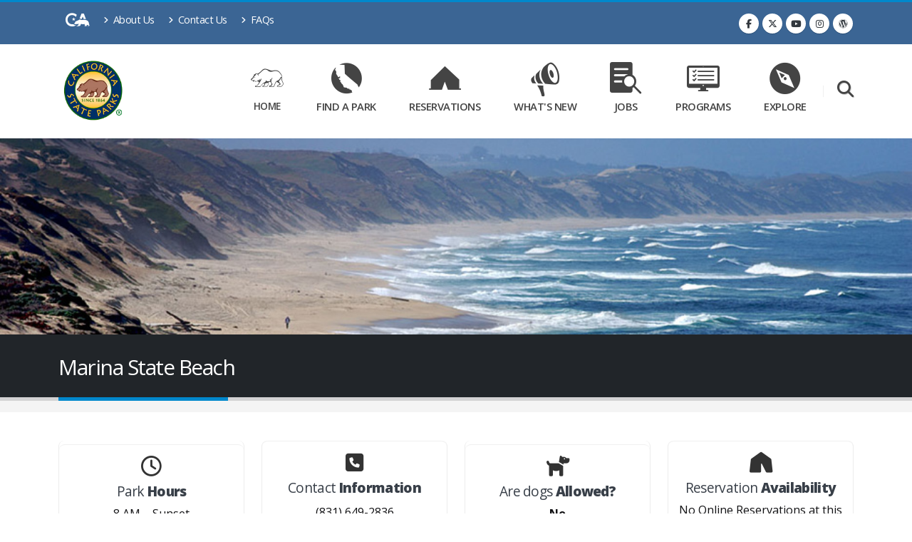

--- FILE ---
content_type: text/html; charset=utf-8
request_url: https://www.parks.ca.gov/?page_id=581&ref=travellens.co
body_size: 15075
content:
<!DOCTYPE html>
<html lang="en" class="no-js" prefix="og: http://ogp.me/ns#">
<head>
    <meta charset="utf-8">
    <meta http-equiv="X-UA-Compatible" content="IE=edge">
    <title>Marina State Beach</title>
    <meta name="keywords" content="California State Parks" />
    <meta name="description" content="California State Parks">
    <meta name="author" content="California State Parks">
    <meta property="fb:app_id" content="191332300884034" />
    <meta property="og:title" content="Marina State Beach" />
    <meta property="og:type" content="website" />
    <meta property="og:image" content="https://www.parks.ca.gov/img/content/ParksLogo.png" />
    <meta property="og:site_name" content="California State Parks" />
    <meta name="facebook-domain-verification" content="kzz601gpcxtpdfof3f5u8672b107qn" />
    
    <meta property="og:title" content="Marina State Beach" />
    <meta property="og:url" content="https://www.parks.ca.gov/?page_id=581" />


    <!-- Favicon -->
    <link rel="shortcut icon" href="/img/content/favicon.ico" type="image/x-icon" />
    <link rel="apple-touch-icon" sizes="144x144" href="/Images/Icons/touch-icon-ipad-retina.png">
    <link rel="apple-touch-icon" sizes="114x114" href="/Images/Icons/touch-icon-iphone-retina.png">
    <link rel="apple-touch-icon" sizes="72x72" href="/Images/Icons/touch-icon-ipad.png">
    <link rel="apple-touch-icon" href="/Images/Icons/touch-icon-iphone.png">

    <!-- Mobile Metas -->
    <meta name="viewport" content="width=device-width, initial-scale=1, minimum-scale=1.0, shrink-to-fit=no">

    <!-- Web Fonts  -->
    <link href="https://fonts.googleapis.com/css?family=Open+Sans:300,400,600,700,800%7CShadows+Into+Light%7CPlayfair+Display:400" rel="stylesheet" type="text/css">

    <!-- Vendor CSS -->
    <link rel="stylesheet" href="/vendor/bootstrap/css/bootstrap.min.css">
    <link rel="stylesheet" href="/vendor/fontawesome-free/css/all.min.css">
    <link rel="stylesheet" href="/vendor/animate/animate.compat.css">
    <link rel="stylesheet" href="/vendor/simple-line-icons/css/simple-line-icons.min.css">
    <link rel="stylesheet" href="/vendor/owl.carousel/assets/owl.carousel.min.css">
    <link rel="stylesheet" href="/vendor/owl.carousel/assets/owl.theme.default.min.css">
    <link rel="stylesheet" href="/vendor/magnific-popup/magnific-popup.min.css">

    <!-- Style CSS -->
    <link rel="stylesheet" href="/css/theme.css">
    <link rel="stylesheet" href="/css/theme-elements.css">
    <link rel="stylesheet" href="/css/theme-blog.css">

    <!-- PARKS CSS -->
    <link rel="stylesheet" href="/css/cagov.font-only.css">
    <link rel="stylesheet" href="/css/skins/default.css">
    <link rel="stylesheet" href="/css/custom.css">
    <link rel="stylesheet" href="/css/imagegallery.css">

    <!-- Meta Pixel Code -->
    <script>
        !function(f,b,e,v,n,t,s)
        {if(f.fbq)return;n=f.fbq=function(){n.callMethod?
        n.callMethod.apply(n,arguments):n.queue.push(arguments)};
        if(!f._fbq)f._fbq=n;n.push=n;n.loaded=!0;n.version='2.0';
        n.queue=[];t=b.createElement(e);t.async=!0;
        t.src=v;s=b.getElementsByTagName(e)[0];
        s.parentNode.insertBefore(t,s)}(window, document,'script',
        'https://connect.facebook.net/en_US/fbevents.js');
        fbq('init', '1532130818214838');
        fbq('track', 'PageView');
    </script>
    <noscript>
        <img height="1" width="1" style="display:none"
             src="https://www.facebook.com/tr?id=1532130818214838&ev=PageView&noscript=1" />
    </noscript>
    <!-- End Meta Pixel Code -->

</head>

<body>
    <div class="body">
        <!--Header and Nav-->
        <header id="header" class="header-effect-shrink" data-plugin-options="{'stickyEnabled': true, 'stickyEffect': 'shrink', 'stickyEnableOnBoxed': true, 'stickyEnableOnMobile': true, 'stickyChangeLogo': true, 'stickyStartAt': 120, 'stickyHeaderContainerHeight': 70}">
    <div id="skip-to-content">
        <a href="#main-content">Skip to Main Content</a>
    </div>
    <div class="header-body border-color-primary header-body-bottom-border">
        <div class="header-top header-top-default border-bottom-0">
            <div class="container">
                <div class="header-row py-2">
                    <div class="header-column justify-content-start">
                        <div class="header-row">
                            <nav class="header-nav-top">
                                <ul class="nav nav-pills">
                                    <li><a href="https://www.ca.gov/" target="_blank" aria-label="CA-Gov"><span class="ca-gov-icon-logo font-size-30" aria-hidden="true"></span><span class="sr-only"></span></a></li>
                                    <li class="nav-item nav-item-anim-icon d-none d-md-block">
                                        <a class="nav-link pl-0" href="/?page_id=91"><i class="fas fa-angle-right"></i> About Us</a>
                                    </li>
                                    <li class="nav-item nav-item-anim-icon d-none d-md-block">
                                        <a class="nav-link" href="/?page_id=23110"><i class="fas fa-angle-right"></i> Contact Us</a>
                                    </li>
                                    <li class="nav-item nav-item-anim-icon d-none d-md-block">
                                        <a class="nav-link" href="/?page_id=937"><i class="fas fa-angle-right"></i> FAQs</a>
                                    </li>
                                </ul>
                            </nav>
                        </div>
                    </div>
                    <div class="header-column justify-content-end">
                        <div class="header-row">
                            <ul class="header-social-icons social-icons d-none d-sm-block">
                                <li class="social-icons-facebook"><a href="https://www.facebook.com/CaliforniaStateParks" target="_blank" alt="Facebook link" title="Facebook"><i class="fab fa-facebook-f"></i></a></li>
                                <li class="social-icons-twitter"><a href="https://twitter.com/CAStateParks" target="_blank" alt="Twitter Link" title="Twitter"><i class="fab fa-x-twitter"></i></a></li>
                                <li class="social-icons-youtusearch be"><a href="https://www.youtube.com/user/CaliforniaStateParks" target="_blank" alt="Youtube Link" title="YouTube"><i class="fab fa-youtube"></i></a></li>
                                <li class="social-icons-instagram"><a href="https://www.instagram.com/castateparks/?hl=en" target="_blank" alt="Instagram Link" title="Instagram"><i class="fab fa-instagram"></i></a></li>
                                <li class="social-icons-wordpress"><a href="https://castateparks.wordpress.com/" target="_blank" alt="Parks Blog Link" title="Parks Blog"><i class="fab fa-wordpress"></i></a></li>
                            </ul>
                        </div>
                    </div>
                </div>
            </div>
        </div>
        <div class="header-container container">
            <div class="header-row">
                <div class="header-column">
                    <div class="header-row">
                        <div class="header-logo">
                            <a href="/">
                                <img alt="California State Parks" width="100" height="100" data-sticky-width="60" data-sticky-height="60" src="/img/content/ParksLogo.png">
                            </a>
                        </div>
                    </div>
                </div>
                <div class="header-column justify-content-end">
                    <div class="header-row">
                        <div class="header-nav header-nav-links header-nav-icons">
                            <div class="header-nav-main header-nav-main-square header-nav-main-effect-2 header-nav-main-sub-effect-1">
                                <nav class="collapse">
                                    <ul class="nav nav-pills" id="mainNav">
                                        <li class="dropdown dropdown-mega px-2">
                                            <a class="dropdown-item dropdown-toggle nav-link d-lg-flex flex-lg-column align-items-lg-center justify-content-lg-center font-size-12" aria-label="Home Link" href="/">
                                                <i class="ca-gov-icon-bear font-size-40 pb-3" aria-hidden="true"></i>
                                                Home
                                            </a>
                                            <ul class="dropdown-menu">
                                                <li>
                                                    <div class="dropdown-mega-content">
                                                        <div class="row">
                                                            <div class="col-lg-4">
                                                                <ul class="dropdown-mega-sub-nav">
                                                                    <li><a class="dropdown-item" href="/?page_id=91">About Us</a></li>
                                                                    <li><a class="dropdown-item" href="/?page_id=23110">Contact Us</a></li>
                                                                    <li><a class="dropdown-item" href="/?page_id=23071">Publications</a></li>
                                                                    <li><a class="dropdown-item" href="/?page_id=24482">PRA Request</a></li>
                                                                </ul>
                                                            </div>
                                                            <div class="col-lg-4">
                                                                <ul class="dropdown-mega-sub-nav">
                                                                    <li><a class="dropdown-item" href="/?page_id=27972">Parks Director</a></li>
                                                                    <li><a class="dropdown-item" href="/?page_id=29860">Public Notices</a></li>
                                                                    <li><a class="dropdown-item" href="/?page_id=21944">Accessibility and Parks</a></li>
                                                                    <li><a class="dropdown-item" href="/?page_id=29225">Organizational Structure Opportunities.</a></li>
                                                                </ul>
                                                            </div>
                                                            <div class="col-lg-4">
                                                                <ul class="dropdown-mega-sub-nav">
                                                                    <li><a class="dropdown-item" href="https://ohv.parks.ca.gov/" target="_blank">Off-Highway Motor Vehicle Recreation Division</a></li>
                                                                    <li><a class="dropdown-item" href="https://ohp.parks.ca.gov/" target="_blank">Office of Historic Preservation</a></li>
                                                                    <li><a class="dropdown-item" href="https://dbw.parks.ca.gov/" target="_blank">Division of Boating and Waterways</a></li>
                                                                    <li><a class="dropdown-item" href="/commission">Commissions</a></li>
                                                                </ul>
                                                            </div>
                                                        </div>
                                                    </div>
                                                </li>
                                            </ul>
                                        </li>
                                        <li class="dropdown dropdown-mega px-2">
                                            <a class="dropdown-item dropdown-toggle nav-link d-lg-flex flex-lg-column align-items-lg-center justify-content-lg-center font-size-13" aria-label="Find a Park Link" href="/Find-a-Park">
                                                <i class="ca-gov-icon-ca-state font-size-40 pb-3" aria-hidden="true"></i>
                                                Find a Park
                                            </a>
                                            <ul class="dropdown-menu">
                                                <li>
                                                    <div class="dropdown-mega-content">
                                                        <div class="row">
                                                            <div class="col-lg-4">
                                                                <ul class="dropdown-mega-sub-nav">
                                                                    <li><a class="dropdown-item" href="/events">Park Events</a></li>
                                                                    <li><a class="dropdown-item" href="/?page_id=29142">Safety Tips</a></li>
                                                                    <li><a class="dropdown-item" href="/?page_id=21300">Rules and Regulations</a></li>
                                                                    <li><a class="dropdown-item" href="/?page_id=25543">Historic Sites</a></li>
                                                                </ul>
                                                            </div>
                                                            <div class="col-lg-4">
                                                                <ul class="dropdown-mega-sub-nav">
                                                                    <li><a class="dropdown-item" href="/Dogs">Dogs in Parks</a></li>
                                                                    <li><a class="dropdown-item" href="/?page_id=862">Maps</a></li>
                                                                    <li><a class="dropdown-item" href="/?page_id=24317">Travel Tips</a></li>
                                                                </ul>
                                                            </div>
                                                            <div class="col-lg-4">
                                                                <ul class="dropdown-mega-sub-nav">
                                                                    <li><a class="dropdown-item" href="/?page_id=29480">Live Video Gallery</a></li>
                                                                    <li><a class="dropdown-item" href="/?page_id=23428">Weddings at State Parks</a></li>
                                                                    <li><a class="dropdown-item" href="/?page_id=1019">Filming & Photography</a></li>
                                                                </ul>
                                                            </div>
                                                        </div>
                                                    </div>
                                                </li>
                                            </ul>
                                        </li>
                                        <li class="dropdown dropdown-mega px-2">
                                            <a class="dropdown-item dropdown-toggle nav-link d-lg-flex flex-lg-column align-items-lg-center justify-content-lg-center font-size-13" aria-label="Reservations Link" href="https://www.reservecalifornia.com" target="_blank">
                                                <i class="ca-gov-icon-tent font-size-40 pb-3" aria-hidden="true"></i>
                                                Reservations
                                            </a>
                                            <ul class="dropdown-menu">
                                                <li>
                                                    <div class="dropdown-mega-content">
                                                        <div class="row">
                                                            <div class="col-lg-4">
                                                                <ul class="dropdown-mega-sub-nav">
                                                                    <li><a class="dropdown-item" href="/?page_id=737">Reservations and Fees</a></li>
                                                                    <li><a class="dropdown-item" href="/?page_id=1051">Sales Dates</a></li>
                                                                    <li><a class="dropdown-item" href="/AvailabilityInfo">Availability Search</a></li>
                                                                    

                                                                </ul>
                                                            </div>
                                                            <div class="col-lg-4">
                                                                <ul class="dropdown-mega-sub-nav">
                                                                    <li><a class="dropdown-item" href="/?page_id=1029">Camping Information</a></li>
                                                                    <li><a class="dropdown-item" href="/?page_id=1049">Park Passes</a></li>
                                                                    <li><a class="dropdown-item" href="https://www.reservecalifornia.com/MEMBERSHIPS/AdvanceCustomerMemberships" target="_blank">Adventure Pass</a></li>
                                                                    
                                                                </ul>
                                                            </div>
                                                            <div class="col-lg-4">
                                                                <ul class="dropdown-mega-sub-nav">
                                                                    <li><a class="dropdown-item" href="https://www.reservecalifornia.com/Customers/CustomerReservations" target="_blank">Manage Reservations</a></li>
                                                                    <li><a class="dropdown-item" href="https://www.reservecalifornia.com/Activities/ProgramsAndTours" target="_blank">Guided Tours</a></li>
                                                                    <li><a class="dropdown-item" href="https://www.reservecalifornia.com/Activities/HearstCastleTours" target="_blank">Hearst Castle Tours</a></li>

                                                                </ul>
                                                            </div>
                                                        </div>
                                                    </div>
                                                </li>
                                            </ul>
                                        </li>
                                        <li class="dropdown dropdown-mega px-2">
                                            <a class="dropdown-item dropdown-toggle nav-link d-lg-flex flex-lg-column align-items-lg-center justify-content-lg-center font-size-13" aria-label="What's New Link" href="/what-is-new">
                                                <i class="ca-gov-icon-megaphone font-size-40 pb-3" aria-hidden="true"></i>
                                                What's New
                                            </a>
                                            <ul class="dropdown-menu">
                                                <li>
                                                    <div class="dropdown-mega-content">
                                                        <div class="row">
                                                            <div class="col-lg-4">
                                                                <ul class="dropdown-mega-sub-nav">
                                                                    <li><a class="dropdown-item" href="/Newsroom">Parks Newsroom</a></li>
                                                                    <li><a class="dropdown-item" href="https://castateparks.wordpress.com/" target="_blank">Parks Blog</a></li>
                                                                </ul>
                                                            </div>
                                                            <div class="col-lg-4">
                                                                <ul class="dropdown-mega-sub-nav">
                                                                    <li><a class="dropdown-item" href="/?page_id=30009">Significant Incidents Updates</a></li>
                                                                    <li><a class="dropdown-item" href="/?page_id=937">Frequently Asked Questions</a></li>
                                                                </ul>
                                                            </div>
                                                            <div class="col-lg-4">
                                                            </div>
                                                        </div>
                                                    </div>
                                                </li>
                                            </ul>
                                        </li>
                                        <li class="dropdown dropdown-mega px-2">
                                            <a class="dropdown-item dropdown-toggle nav-link d-lg-flex flex-lg-column align-items-lg-center justify-content-lg-center font-size-13" aria-label="Jobs Link" href="/jobs">
                                                <i class="ca-gov-icon-searching font-size-40 pb-3" aria-hidden="true"></i>
                                                Jobs
                                            </a>
                                            <ul class="dropdown-menu">
                                                <li>
                                                    <div class="dropdown-mega-content">
                                                        <div class="row">
                                                            <div class="col-lg-4">
                                                                <ul class="dropdown-mega-sub-nav">
                                                                    <li><a class="dropdown-item" href="https://jobs.ca.gov/CalHRPublic/Search/JobSearchResults.aspx#depid=21" target="_blank">Job Postings</a></li>
                                                                    <li><a class="dropdown-item" href="https://calcareers.ca.gov/CalHRPublic/Search/ExamSearchResults.aspx#depid=21" target="_blank">Exam Announcements</a></li>
                                                                    <li><a class="dropdown-item" href="/?page_id=26503">Careers</a></li>
                                                                </ul>
                                                            </div>
                                                            <div class="col-lg-4">
                                                                <ul class="dropdown-mega-sub-nav">
                                                                    <li><a class="dropdown-item" href="https://joincsp.parks.ca.gov/?page_id=31526">Now Recruiting</a></li>
                                                                    <li><a class="dropdown-item" href="/?page_id=847">Seasonal and Part Time</a></li>
                                                                    <li><a class="dropdown-item" href="https://joincsp.parks.ca.gov/" target="_blank">Law Enforcement Careers</a></li>
                                                                </ul>
                                                            </div>
                                                            <div class="col-lg-4">
                                                                <ul class="dropdown-mega-sub-nav">
                                                                    <li><a class="dropdown-item" href="/?page_id=886">Volunteers</a></li>
                                                                    <li><a class="dropdown-item" href="/?page_id=911">Camp/Park Hosts</a></li>
                                                                    <li><a class="dropdown-item" href="/?page_id=848">Students</a></li>
                                                                </ul>
                                                            </div>
                                                        </div>
                                                    </div>
                                                </li>
                                            </ul>
                                        </li>
                                        <li class="dropdown dropdown-mega px-2">
                                            <a class="dropdown-item dropdown-toggle nav-link d-lg-flex flex-lg-column align-items-lg-center justify-content-lg-center font-size-13" aria-label="Programs Link" href="/Programs">
                                                <i class="ca-gov-icon-desktop-checklist font-size-40 pb-3" aria-hidden="true"></i>
                                                Programs
                                            </a>
                                            <ul class="dropdown-menu">
                                                <li>
                                                    <div class="dropdown-mega-content">
                                                        <div class="row">
                                                            <div class="col-lg-4">
                                                                <ul class="dropdown-mega-sub-nav">
                                                                    <li><a class="dropdown-item" href="/?page_id=30068">Grants</a></li>
                                                                    <li><a class="dropdown-item" href="/commission">Commissions</a></li>
                                                                    <li><a class="dropdown-item" href="/?page_id=24689">Park Management</a></li>
                                                                    <li><a class="dropdown-item" href="https://artsincaliforniaparks.org/" target="_blank">Arts in California Parks</a></li>
                                                                </ul>
                                                            </div>
                                                            <div class="col-lg-4">
                                                                <ul class="dropdown-mega-sub-nav">
                                                                    <li><a class="dropdown-item" href="/?page_id=30641">Outdoors for All</a></li>
                                                                    <li><a class="dropdown-item" href="/?page_id=31316">Planning for a Changing Landscape</a></li>
                                                                    <li><a class="dropdown-item" href="/?page_id=">Outdoor Youth Connection</a></li>
                                                                </ul>
                                                            </div>
                                                            <div class="col-lg-4">
                                                                <ul class="dropdown-mega-sub-nav">
                                                                    <li><a class="dropdown-item" href="/?page_id=28711">Boating Safety</a></li>
                                                                    <li><a class="dropdown-item" href="https://kids.parks.ca.gov/">Kids Outdoors</a></li>
                                                                    <li><a class="dropdown-item" href="/?page_id=30920">EV Charging</a></li>
                                                                </ul>
                                                            </div>
                                                        </div>
                                                    </div>
                                                </li>
                                            </ul>
                                        </li>
                                        <li class="dropdown dropdown-mega px-2">
                                            <a class="dropdown-item dropdown-toggle nav-link d-lg-flex flex-lg-column align-items-lg-center justify-content-lg-center font-size-13" aria-label="Explore Link" href="/Explore">
                                                <i class="ca-gov-icon-compass font-size-40 pb-3" aria-hidden="true"></i>
                                                Explore
                                            </a>
                                            <ul class="dropdown-menu">
                                                <li>
                                                    <div class="dropdown-mega-content">
                                                        <div class="row">
                                                            <div class="col-lg-4">
                                                                <ul class="dropdown-mega-sub-nav">
                                                                    <li><a class="dropdown-item" href="https://ports.parks.ca.gov/" target="_blank">PORTS</a></li>
                                                                    <li><a class="dropdown-item" href="/?page_id=22491">Cultural Resources</a></li>
                                                                    <li><a class="dropdown-item" href="/?page_id=734">Natural Resources</a></li>

                                                                </ul>
                                                            </div>
                                                            <div class="col-lg-4">
                                                                <ul class="dropdown-mega-sub-nav">
                                                                    <li><a class="dropdown-item" href="/?page_id=21699">Interpretive Programs</a></li>
                                                                    <li><a class="dropdown-item" href="/?page_id=22743">Summer for Kids</a></li>
                                                                    <li><a class="dropdown-item" href="/?page_id=21696">Educators</a></li>
                                                                </ul>
                                                            </div>
                                                            <div class="col-lg-4">
                                                                <ul class="dropdown-mega-sub-nav">
                                                                    <li><a class="dropdown-item" href="/?page_id=24510">Community Involvement</a></li>
                                                                </ul>
                                                            </div>
                                                        </div>
                                                    </div>
                                                </li>
                                            </ul>
                                        </li>
                                    </ul>
                                </nav>

                            </div>
                            <button class="btn header-btn-collapse-nav" data-bs-toggle="collapse" data-bs-target=".header-nav-main nav">
                                <i class="fas fa-bars"></i>
                            </button>
                        </div>
                        <!-- Search -->
                        <div class="header-nav-features header-nav-features-no-border header-nav-features-lg-show-border order-1 order-lg-2">
                            <div class="header-nav-feature header-nav-features-search d-inline-flex">
                                <a href="" aria-label="Search" class="header-nav-features-toggle" alt="Search" data-focus="headerSearch"><i class="fas fa-search header-nav-top-icon text-color-light font-size-20"></i></a>
                                <div class="header-nav-features-dropdown" id="headerTopSearchDropdown">
                                    <div class="gcse-searchbox-only"></div>
                                </div>
                            </div>
                        </div>
                    </div>
                </div>
            </div>
        </div>
    </div>
</header>
        <div role="main" class="main">
            <section class="section section-height-3 section-background m-0 appear-animation animated fadeIn appear-animation-visible" data-appear-animation="fadeIn" style="background-image: url(&quot;/pages/581/images/MarinaSB_P055807b.jpg&quot;); background-size: cover; animation-delay: 100ms; background-position: center center; height:275px;">
    <div class="container">
        <div class="row justify-content-center"></div>
    </div>
</section>
<section class="page-header page-header-classic">
    <div class="container">
        <div class="row">
            <div class="col-md-8 order-2 order-md-1 align-self-center p-static">
                <h1 data-title-border>Marina State Beach</h1>
            </div>
            <div class="col-md-4 order-1 order-md-2 align-self-center d-flex align-items-end flex-column">

            </div>
        </div>
    </div>
</section>
    <div class="modal fade" id="RestrictionsModal" tabindex="-1" role="dialog" aria-labelledby="RestrictionsModalLabel" aria-hidden="true">
        <div class="modal-dialog modal-lg modal-dialog-centered">
            <div class="modal-content">
                <div class="modal-header">
                    <h4 class="modal-title" id="RestrictionsModalLabel">Current Restrictions</h4>
                    <button type="button" class="btn-close" data-bs-dismiss="modal" aria-label="Close"></button>
                </div>
                <div class="modal-body text-left">
                    <p style="font-size: small;"><em>Last Checked: 1/20/2026 8:35 AM</em></p>
                    
                </div>
                <div class="modal-footer">
                    <button type="button" class="btn btn-light" data-bs-dismiss="modal">Close</button>
                </div>
            </div>
        </div>
    </div>

<section class="section section-default border-0 m-0 p-2">
    <div class="container">
    </div>
</section>
<div class="container fluid py-3">
    <div class="featured-boxes featured-boxes-style-3 featured-boxes-flat">
        <div class="row">
            <div class="col-lg-3 col-sm-6">
                <div class="featured-box featured-box-quaternary featured-box-effect-3" style="min-height: 180px; display: block; overflow: hidden ">
                    <div class="box-content box-content-border-0" style="">
                        <span class="fa-regular fa-clock text-6"></span>
                        <h4 class="font-weight-normal text-4 mt-1">Park <strong class="font-weight-extra-bold">Hours</strong></h4>
                        <div style="display: block; overflow: hidden" id="parkHoursContainer"><p>8 AM &ndash; Sunset</p></div>
                    </div>
                </div>
            </div>
            <div class="col-lg-3 col-sm-6">
                <div class="featured-box featured-box-quaternary featured-box-effect-3">
                    <div class="box-content box-content-border-0" style="min-height: 180px; ">
                        <span class="fa-solid fa-square-phone text-6"></span>
                        <h4 class="font-weight-normal text-4 mt-1">Contact <strong class="font-weight-extra-bold">Information</strong></h4>
                        <p class="text-left mb-2 mt-2">(831) 649-2836</p>
                    </div>
                </div>
            </div>
            <div class="col-lg-3 col-sm-6">
                <div class="featured-box featured-box-quaternary featured-box-effect-3" style="min-height: 180px; display: block; overflow: hidden ">
                    <div class="box-content box-content-border-0" style="display: block; overflow: hidden">
                        <span class="fa-solid fa-dog text-6"></span>
                        <h4 class="font-weight-normal text-4 mt-1">Are dogs <strong class="font-weight-extra-bold">Allowed?</strong></h4>
                                <p>
                                    <strong>No</strong><br />
                                </p>
                    </div>
                </div>
            </div>
            <div class="col-lg-3 col-sm-6">
                <div class="featured-box featured-box-quaternary featured-box-effect-3" style="min-height: 180px; ">
                    <div class="box-content box-content-border-0">
                        <span class="fa-solid fa-tent text-6"></span>
                        <h4 class="font-weight-normal text-4 mt-1">Reservation <strong class="font-weight-extra-bold">Availability</strong></h4>
                                <p class="mb-0">No Online Reservations at this time.</p>
                    </div>
                </div>
            </div>
        </div>
    </div>
    <div class="row">
        <div class="col-lg-6 p-0">
            <div class="row m-0">
                <div class="col-half-section col-half-section-right py-2">
                    <div class="p-3">
                        <h4 class="mb-3">About Marina State Beach</h4>
                        <p class="mb-0">
The beach area winds through the Marina Dunes Natural Preserves, and provides for scenic panoramic view of Monterey Bay National Marine Sanctuary, a federal marine protected area. The beach is known for hang-gliding. Radio-controlled gliders and kites are also popular. The beach is a favorite site for picnics. Water recreation is extremely hazardous due to strong rip currents.                        </p>
                        <!--Day Use Fees Info-->
                        <!--If they have OuterSpatial or Virtual Adventurer Apps
    <p class="mt-1 mb-0">
        <button style="padding: 10px;" class="btn btn-modern btn-primary mb-1 mt-1 me-2" data-bs-toggle="modal" data-bs-target="#AppsModal">
            <span class="fa-brands fa-app-store ms-1" aria-hidden="true"></span> Download the Park App
        </button>
    </p>
    <div class="modal fade" id="AppsModal" tabindex="-1" role="dialog" aria-labelledby="AppsModalLabel" aria-hidden="true">
        <div class="modal-dialog modal-lg modal-dialog-centered">
            <div class="modal-content">
                <div class="modal-header">
                    <h4 class="modal-title" id="AppsModalLabel">The following Mobile Apps are available for Marina State Beach</h4>
                    <button type="button" class="btn-close" data-bs-dismiss="modal" aria-label="Close"></button>
                </div>
                <div class="modal-body text-left">
                    <ul class="nav nav-list flex-column mb-2">
                        <li><a class="nav-link" href="/" target="_blank"><span class="fa-solid fa-mobile-screen-button" aria-hidden="true"></span> Download the OuterSpatial App</a></li>
                        <li><a class="nav-link" href="/" target="_blank"><span class="fa-solid fa-mobile-screen-button" aria-hidden="true"></span>  Download the Virtual Adventurer App</a></li>
                    </ul>
                    <hr />

                </div>
                <div class="modal-footer">
                    <button type="button" class="btn btn-light" data-bs-dismiss="modal">Close</button>
                </div>
            </div>
        </div>
    </div>-->
                        <!--Trailer Lenght Info-->
                        <div class="post post-meta mt-2">
                            <!--Accessibility Info-->
                                <div class="pt-2">
                                    <ul class="list list-icons list-dark mt-2">
                                        <li>
                                            <span class="fas fa-universal-access" aria-hidden="true"></span> <a href="/AccessibleFeatures/Details/581" target="_blank">View the Park Accessibility Information</a>
                                        </li>
                                    </ul>
                                </div>
                        </div>
                    </div>
                </div>
            </div>
        </div>
        <div class="col-lg-6 p-0">
            <div class="row m-0">
                <div class="col-half-section col-half-section-right py-2">
                    <div class="col mb-4 mb-lg-0">
                        <div class="accordion accordion-modern-status accordion-modern-status-borders accordion-modern-status-arrow" id="accordionparkinfo">
                                <div class="card card-default">
                                    <div class="card-header" id="collapse200HeadingOne">
                                        <h4 class="card-title m-0">
                                            <a style="padding:15px;" class="accordion-toggle text-color-dark font-weight-bold collapsed" data-bs-toggle="collapse" data-bs-target="#collapse200One" aria-expanded="false" aria-controls="collapse200One">
                                                <span class="fas fa-route" aria-hidden="true"></span> Maps and Park Directions
                                            </a>
                                        </h4>
                                    </div>
                                    <div id="collapse200One" class="collapse" aria-labelledby="collapse200HeadingOne" data-bs-parent="#accordionparkinfo"> 
                                        <div class="card-body pt-0">
                                            <ul class="nav nav-list flex-column mb-2">
                                                <!--ArcGIS Map Link-->
                                                <li><a class="nav-link" href="https://csparks.maps.arcgis.com/apps/instant/basic/index.html?appid=065b067caa204e8da48d4b53c9483ab0&UNITNBR=479" target="_blank"><span class="fa-solid fa-map-location-dot" aria-hidden="true"></span> Explore Map of the Park</a></li>
                                                <li><a class="nav-link" href="https://maps.google.com/maps?saddr=&daddr=36.698639,-121.808879" target="_blank"><span class="fas fa-route" aria-hidden="true"></span>  Get directions through Google Maps</a></li>
                                            </ul>
                                                <hr />
                                                <p class="mb-0">The park is at the end of Reservation Road in Marina, 10 miles north of Monterey.</p>
                                        </div>
                                    </div>
                                </div>
                            <div class="card card-default">
                                <div class="card-header" id="collapse200HeadingTwo">
                                    <h4 class="card-title m-0">
                                        <a style="padding:15px;" class="accordion-toggle text-color-dark font-weight-bold collapsed" data-bs-toggle="collapse" data-bs-target="#collapse200Two" aria-expanded="false" aria-controls="collapse200Two">
                                            <span class="fas fa-file-pdf" aria-hidden="true"></span>Brochures
                                        </a>
                                    </h4>
                                </div>
                                <div id="collapse200Two" class="collapse" aria-labelledby="collapse200HeadingTwo" data-bs-parent="#accordionparkinfo">
                                    <div class="card-body pt-0">
                                        <ul class="nav nav-list flex-column mb-2">
                                                <li><a class="nav-link" href="/pages/581/files/FortOrdDunesMonterey_Web2014.pdf"><span class="fas fa-file-pdf"></span> Park Brochure</a></li>
                                        </ul>
                                    </div>
                                </div>
                            </div>
                            <div class="card card-default">
                                <div class="card-header" id="collapse200HeadingThree">
                                    <h4 class="card-title m-0">
                                        <a style="padding:15px;" class="accordion-toggle text-color-dark font-weight-bold collapsed" data-bs-toggle="collapse" data-bs-target="#collapse200Three" aria-expanded="false" aria-controls="collapse200Three">
                                            <span class="fas fa-calendar" aria-hidden="true"></span> News and Events
                                        </a>
                                    </h4>
                                </div>
                                <div id="collapse200Three" class="collapse" aria-labelledby="collapse200HeadingThree" data-bs-parent="#accordionparkinfo">
                                    <div class="card-body pt-0">
                                        <strong>Upcoming Events</strong>
                                        <a href="/Events/?page_id=581">All Events for Marina State Beach</a><br />
                                            <br /><strong class="mt-2">Most Recent News Releases</strong>
                                                <div class="card mb-2 border-radius-0 bg-color-light box-shadow-1 box-shadow-1-hover">
                                                    <div class="card-body">
                                                        <p class="card-text">
                                                            3/6/25:  <a href="/NewsRelease/1360">Snowy Plover Nesting Season Begins at Monterey Bay Beaches</a>
                                                        </p>
                                                    </div>
                                                </div>
                                                <br />
                                                <a href="/Newsroom/?c=Marina SB">All News Releases for Marina State Beach</a>
                                                <br />
                                    </div>
                                </div>
                            </div>
                            <div class="card card-default">
                                <div class="card-header" id="collapse200HeadingFour">
                                    <h4 class="card-title m-0">
                                        <a style="padding:15px;" class="accordion-toggle text-color-dark font-weight-bold collapsed" data-bs-toggle="collapse" data-bs-target="#collapse200Four" aria-expanded="false" aria-controls="collapse200Four">
                                            <span class="fas fa-passport" aria-hidden="true"></span> Passes Information
                                        </a>
                                    </h4>
                                </div>
                                <div id="collapse200Four" class="collapse" aria-labelledby="collapse200HeadingFour" data-bs-parent="#accordionparkinfo">
                                    <div class="card-body pt-0">
                                            <p>
                                                This park accepts the following passes:
                                            </p>
                                            <ul class="fa-ul">
                                                    <li><span class="fa-li"><i class="fas fa-check"></i></span><a href="/?page_id=30806">California State Library Parks Pass</a></li>
                                            </ul>
                                        <p>
                                            <a href="/?page_id=1049"><span class="fa-solid fa-list"></span> List of all California State Park Passes</a>
                                        </p>

                                    </div>
                                </div>
                            </div>
                            <div class="card card-default">
                                <div class="card-header" id="collapse200HeadingFive">
                                    <h4 class="card-title m-0">
                                        <a style="padding:15px;" class="accordion-toggle text-color-dark font-weight-bold collapsed" data-bs-toggle="collapse" data-bs-target="#collapse200Five" aria-expanded="false" aria-controls="collapse200Five">
                                            <span class="fas fa-parking" aria-hidden="true"></span> Activities and Facilities
                                        </a>
                                    </h4>
                                </div>
                                <div id="collapse200Five" class="collapse" aria-labelledby="collapse200HeadingFive" data-bs-parent="#accordionparkinfo">
                                    <div class="card-body pt-0">
                                        <div class="row m-0" style="min-height: 500px;">
                                            <div class="col-lg-6 p-0">
                                                <span class="fas fa-plug"></span> <strong class="font-weight-extra-bold"> EV Information</strong><br /><br />

                                                    <img style="width: 30px; margin-right: 8px 0px 8px 0px; vertical-align: text-top" src="https://www.parks.ca.gov/pages/30521/images/e-bike%20icon_symbol_clr.png" alt="e-bike icon"> <a href="/?page_id=30521" target="_blank">E-Bike Locations</a>
                                                    <br /><span class="fa-solid fa-plug-circle-bolt"></span>&nbsp;&nbsp;<a href="/?page_id=30920" target="_blank">EV Charger Locations</a><br /><br />

                                                    <span class="fas fa-parking"></span><strong class="font-weight-extra-bold"> Other Facilities</strong><br /><br />
                                                        <ul class="list list-icons list-icons-sm">
                                                            <li><i class="fas fa-caret-right"></i> Parking</li>
                                                        </ul>
                                                        <ul class="list list-icons list-icons-sm">
                                                            <li><i class="fas fa-caret-right"></i> Restrooms</li>
                                                        </ul>
                                                        <ul class="list list-icons list-icons-sm">
                                                            <li><i class="fas fa-caret-right"></i> Drinking Water Available</li>
                                                        </ul>
                                                        <ul class="list list-icons list-icons-sm">
                                                            <li><i class="fas fa-caret-right"></i> Wheelchair Accessible</li>
                                                        </ul>
                                            </div>
                                            <div class="col-lg-6 p-0">
                                                    <span class="fas fa-umbrella-beach"></span><strong class="font-weight-extra-bold"> Day-Use Activities &amp; Facilities</strong><br /><br />
                                                        <ul class="list list-icons list-icons-sm">
                                                            <li><i class="fas fa-caret-right"></i> Picnic Areas</li>
                                                        </ul>
                                                        <ul class="list list-icons list-icons-sm">
                                                            <li><i class="fas fa-caret-right"></i> Fishing</li>
                                                        </ul>
                                                        <ul class="list list-icons list-icons-sm">
                                                            <li><i class="fas fa-caret-right"></i> Interpretive Exhibits&#xD;&#xA;</li>
                                                        </ul>
                                                        <ul class="list list-icons list-icons-sm">
                                                            <li><i class="fas fa-caret-right"></i> Beach Area</li>
                                                        </ul>
                                                        <ul class="list list-icons list-icons-sm">
                                                            <li><i class="fas fa-caret-right"></i> Swimming</li>
                                                        </ul>
                                                        <ul class="list list-icons list-icons-sm">
                                                            <li><i class="fas fa-caret-right"></i> Windsurfing/Surfing</li>
                                                        </ul>
                                                        <ul class="list list-icons list-icons-sm">
                                                            <li><i class="fas fa-caret-right"></i> Geocaching</li>
                                                        </ul>
                                            </div>
                                        </div>
                                    </div>
                                </div>
                            </div>

                                <div class="card card-default">
                                    <div class="card-header" id="collapse200HeadingSix">
                                        <h4 class="card-title m-0">
                                            <a style="padding:15px;" class="accordion-toggle text-color-dark font-weight-bold collapsed" data-bs-toggle="collapse" data-bs-target="#collapse200Six" aria-expanded="false" aria-controls="collapse200Six">
                                                <span class="fas fa-money-bill" aria-hidden="true"></span> Concessionaires
                                            </a>
                                        </h4>
                                    </div>
                                    <div id="collapse200Six" class="collapse" aria-labelledby="collapse200HeadingFive" data-bs-parent="#accordionparkinfo">
                                        <div class="card-body pt-0">
                                            <div class="row m-0">
                                                <div class="col-lg-12 p-0">
                                                        <span style="text-decoration: underline; font-weight: bold;">Wildlife Sanctuary and Educational Programs</span>
                                                        <ul>
                                                                    <li><a href="https://www.ventanaws.org/" target="_blank">Ventana Wildlife Society</a></li>
                                                        </ul>
                                                </div>
                                            </div>
                                        </div>
                                    </div>
                                </div>
                        </div>
                    </div>
                </div>
            </div>
        </div>
    </div>

    <div class="container">
        <div class="row">
            <div class="col">
                <hr class="my-3">
            </div>
        </div>
    </div>

    <div id="main-content" class="row">
        <div class="col-md-9 order-lg-1 py-2">
            <div class="container">
                                        <h2 class="font-weight-bold">About Marina State Beach</h2>
                                <p><p>The beach&nbsp;area&nbsp;winds through the Marina Dunes Natural Preserves, and provides for scenic panoramic view of&nbsp;<a href="https://montereybay.noaa.gov" target="_blank">Monterey Bay National Marine Sanctuary</a>, a federal marine protected area. The beach is known for hang-gliding. Radio-controlled gliders and kites are also popular. The beach is a favorite site for picnics. Water recreation is extremely hazardous due to strong rip currents.<br /><br /><strong>Location-Directions</strong><br />The park is at the foot of Reservation Road in Marina, 10 miles north of Monterey.<br /><br /><strong>Seasons/Climate/Recommended Clothing</strong><br />The weather can be changeable. Layered clothing is advised.<br /><br /></p></p>
                                        <h2 class="font-weight-bold">Pets</h2>
                                <p>Dogs are not allowed at this location.<BR><BR>Dogs on leash are allowed at Monterey State Beach (South of the Monterey Beach Resort hotel), Asilomar State Beach, Carmel River State Beach, and Garrapata State Park.</p>
                                        <h2 class="font-weight-bold">CAMPING</h2>
                                <p><p>There is NO campground at Marina State Beach.</p></p>
                                        <h2 class="font-weight-bold">Marine Protected Area Coloring Book - Area Marina Protegida - Libro Para Colorear</h2>
                                <p><p><strong>Embark on a journey of discovery about Marine protection in a fun and easy way!!</strong></p>
<p><strong><br /> <img class="img-responsive img-thumbnail" style="width: 150px; float: left; margin: 2px 0px;" title="MPA" src="../../pages/581/images/MPA Coloring Book 2021 Cover Page.png" alt="MPA" /></strong>The Marine Protected Areas Coloring Book - <strong>Area Marina Protegida -&nbsp; Libro Para Colorear</strong> - helps students of all ages learn about the rich diversity of plant and animal life found in California's Marine Protected Areas (MPAs).&nbsp;The book includes three&nbsp;new 3D augmented reality coloring pages that will allow students to interact with their colorings using a smartphone or tablet while learning about marine life and California's marine protected areas.&nbsp;</p>
<p><strong>Download the new marine protected area (MPA) coloring book along with the California Coastal Explorer Guide at:&nbsp;<a href="https://www.mpacollaborative.org/kids/">https://www.mpacollaborative.org/kids/</a>&nbsp;.</strong></p>
<p>&nbsp;</p></p>
            </div>
                <hr class="gradient">
                <div class="container">
                    <div class="row">
                        <div class="col">
                            <h2 class="font-weight-normal text-8 mb-0 appear-animation mb-2" data-appear-animation="maskUp"><strong>Image</strong> Gallery</h2>
                            <div class="blog-posts single-post">
                                <article class="post post-large blog-single-post border-0 m-0 p-0">
                                    <div class="post-image ml-0">
                                        <div class="lightbox" data-plugin-options="{'delegate': 'a', 'type': 'image', 'gallery': {'enabled': true}, 'mainClass': 'mfp-with-zoom', 'zoom': {'enabled': true, 'duration': 300}}">
                                            <div class="row mx-0">
                                                    <div class="col-6 col-md-4 p-0">
                                                        <a href="https://www.parks.ca.gov/pages/581/images/090-P112218.JPG">
                                                            <span class="thumb-info thumb-info-no-borders thumb-info-centered-icons">
                                                                <span class="thumb-info-wrapper">
                                                                    <img src="https://www.parks.ca.gov/pages/581/images/090-P112218.JPG" class="img-fluid" alt="Marina SB Gallery Image" />
                                                                    <span class="thumb-info-action">
                                                                        <span class="thumb-info-action-icon thumb-info-action-icon-light"><span class="fas fa-plus text-dark"></span></span>
                                                                    </span>
                                                                </span>
                                                            </span>
                                                        </a>
                                                    </div>
                                                    <div class="col-6 col-md-4 p-0">
                                                        <a href="https://www.parks.ca.gov/pages/581/images/090-P112217.JPG">
                                                            <span class="thumb-info thumb-info-no-borders thumb-info-centered-icons">
                                                                <span class="thumb-info-wrapper">
                                                                    <img src="https://www.parks.ca.gov/pages/581/images/090-P112217.JPG" class="img-fluid" alt="Marina SB Gallery Image" />
                                                                    <span class="thumb-info-action">
                                                                        <span class="thumb-info-action-icon thumb-info-action-icon-light"><span class="fas fa-plus text-dark"></span></span>
                                                                    </span>
                                                                </span>
                                                            </span>
                                                        </a>
                                                    </div>
                                                    <div class="col-6 col-md-4 p-0">
                                                        <a href="https://www.parks.ca.gov/pages/581/images/090-P90612.JPG">
                                                            <span class="thumb-info thumb-info-no-borders thumb-info-centered-icons">
                                                                <span class="thumb-info-wrapper">
                                                                    <img src="https://www.parks.ca.gov/pages/581/images/090-P90612.JPG" class="img-fluid" alt="Marina SB Gallery Image" />
                                                                    <span class="thumb-info-action">
                                                                        <span class="thumb-info-action-icon thumb-info-action-icon-light"><span class="fas fa-plus text-dark"></span></span>
                                                                    </span>
                                                                </span>
                                                            </span>
                                                        </a>
                                                    </div>
                                                    <div class="col-6 col-md-4 p-0">
                                                        <a href="https://www.parks.ca.gov/pages/581/images/090-P90610.JPG">
                                                            <span class="thumb-info thumb-info-no-borders thumb-info-centered-icons">
                                                                <span class="thumb-info-wrapper">
                                                                    <img src="https://www.parks.ca.gov/pages/581/images/090-P90610.JPG" class="img-fluid" alt="Marina SB Gallery Image" />
                                                                    <span class="thumb-info-action">
                                                                        <span class="thumb-info-action-icon thumb-info-action-icon-light"><span class="fas fa-plus text-dark"></span></span>
                                                                    </span>
                                                                </span>
                                                            </span>
                                                        </a>
                                                    </div>
                                                    <div class="col-6 col-md-4 p-0">
                                                        <a href="https://www.parks.ca.gov/pages/581/images/090-P90609.JPG">
                                                            <span class="thumb-info thumb-info-no-borders thumb-info-centered-icons">
                                                                <span class="thumb-info-wrapper">
                                                                    <img src="https://www.parks.ca.gov/pages/581/images/090-P90609.JPG" class="img-fluid" alt="Marina SB Gallery Image" />
                                                                    <span class="thumb-info-action">
                                                                        <span class="thumb-info-action-icon thumb-info-action-icon-light"><span class="fas fa-plus text-dark"></span></span>
                                                                    </span>
                                                                </span>
                                                            </span>
                                                        </a>
                                                    </div>
                                                    <div class="col-6 col-md-4 p-0">
                                                        <a href="https://www.parks.ca.gov/pages/581/images/090-P90605.JPG">
                                                            <span class="thumb-info thumb-info-no-borders thumb-info-centered-icons">
                                                                <span class="thumb-info-wrapper">
                                                                    <img src="https://www.parks.ca.gov/pages/581/images/090-P90605.JPG" class="img-fluid" alt="Marina SB Gallery Image" />
                                                                    <span class="thumb-info-action">
                                                                        <span class="thumb-info-action-icon thumb-info-action-icon-light"><span class="fas fa-plus text-dark"></span></span>
                                                                    </span>
                                                                </span>
                                                            </span>
                                                        </a>
                                                    </div>
                                            </div>
                                        </div>
                                        <a href="/Gallery/581" target="_blank" class="mb-1 mt-1 mr-1 btn btn-dark"><span class="fas fa-image"></span> View the full gallery</a>
                                    </div>
                                </article>
                            </div>
                        </div>
                    </div>
                </div>
        </div>
            <div class="col-lg-3 order-lg-2 mt-2 mt-lg-0">
                <aside class="sidebar">
                        <div class="container">
                            <h5 class="font-weight-bold">Related Pages</h5>
                            <ul class="nav nav-list flex-column mb-2">
                                    <li class="nav-item"><a class="nav-link" href="?page_id=23792" >Ocean Safety</a></li>
                                    <li class="nav-item"><a class="nav-link" href="https://www.google.com/maps/@36.6991769,-121.8099616,3a,75y,90t/data=!3m5!1e1!3m3!1sM7gaR7HjIX9YzgF-FEqdUA!2e0!3e5"  target=&quot;_blank&quot;>Google Street View Trek of Marina State Beach</a></li>
                                    <li class="nav-item"><a class="nav-link" href="https://montereybay.noaa.gov"  target=&quot;_blank&quot;>Monterey Bay National Marine Sanctuary</a></li>
                            </ul>
                        </div>
                            <div class="container">
                                        <h4>PARK HOURS</h4>
                                    <p><p><strong>The beach is open for day use: 8:00 a.m. to sunset.</strong></p></p>
                            </div>
                            <div class="container">
                                        <h4>Telephone</h4>
                                    <p><p>(831) 649-2836</p></p>
                            </div>
                </aside>
            </div>
    </div>
</div>

        </div>
        <!--Footer-->
        <footer id="footer">
    <div class="container my-4">
        <div class="row pt-5 py-lg-5">
            <div class="col-md-5 mb-5 mb-lg-0">
                <h5 class="text-6 text-transform-none font-weight-light text-color-light mb-4">Connect with California State Parks</h5>
                <p class="text-4 mb-4">Sign up to receive the latest news directly to your email.</p>
                <ul class="list list-unstyled list-inline">
                    <li class="list-inline-item"><a href="https://public.govdelivery.com/accounts/CNRA/signup/47136" target="_blank" class="btn btn-modern btn-rounded btn-light font-weight-bold text-color-dark text-2 btn-px-4" style="min-width: 210px;">Subscribe Now</a></li>
                </ul>
            </div>
            <div class="col-md-4  mb-5 mb-lg-0">
                <h5 class="text-6 text-transform-none font-weight-light text-color-light mb-4">Important Links</h5>
                <ul class="text-5 list list-icons list-icons-sm mb-0">
                    <li><i class="fas fa-angle-right top-8"></i> <a class="link-hover-style-1" href="/?page_id=29142">Safety Tips</a></li>
                    <li><i class="fas fa-angle-right top-8"></i> <a class="link-hover-style-1" href="/?page_id=30521">E-bikes</a></li>
                    <li><i class="fas fa-angle-right top-8"></i> <a class="link-hover-style-1" href="/?page_id=30920">EV Charging</a></li>
                    <li><i class="fas fa-angle-right top-8"></i> <a class="link-hover-style-1" href="/?page_id=30641">Free Passes</a></li>
                    <li><i class="fas fa-angle-right top-8"></i> <a class="link-hover-style-1" href="https://outerspatial.link/csp" target="_blank">Parks Mobile App</a></li>
                    <li><i class="fas fa-angle-right top-8"></i> <a class="link-hover-style-1" href="/Dogs" target="_blank">Dogs in Parks</a></li>
                    <li><i class="fas fa-angle-right top-8"></i> <a class="link-hover-style-1" href="https://www.firewood.ca.gov/" target="_blank">Buy It Where You Burn It</a></li>
                </ul>
            </div>
            <div class="col-md-3 ">
                <h5 class="text-6 text-transform-none font-weight-light text-color-light mb-4">Follow Us</h5>
                <ul class="footer-social-icons social-icons m-0">
                    <li class="social-icons-facebook"><a href="https://www.facebook.com/CaliforniaStateParks" target="_blank" alt="Facebook link" title="Facebook"><i class="fab fa-facebook-f"></i></a></li>
                    <li class="social-icons-twitter"><a href="https://twitter.com/CAStateParks" target="_blank" alt="Twitter Link" title="Twitter"><i class="fab fa-x-twitter"></i></a></li>
                    <li class="social-icons-youtube"><a href="https://www.youtube.com/user/CaliforniaStateParks" target="_blank" alt="Youtube Link" title="YouTube"><i class="fab fa-youtube"></i></a></li>
                    <li class="social-icons-instagram"><a href="https://www.instagram.com/castateparks/?hl=en" target="_blank" alt="Instagram Link" title="Instagram"><i class="fab fa-instagram"></i></a></li>
                    <li class="social-icons-wordpress"><a href="https://castateparks.wordpress.com/" target="_blank" alt="Parks Blog Link" title="Parks Blog"><i class="fab fa-wordpress"></i></a></li>
                </ul>
                <h5 class="text-6 text-transform-none font-weight-light text-color-light mt-4 mb-4">Contact Us</h5>
                <p class="text-4 mb-0"><span class="far fa-envelope text-color-primary"></span> <span class="text-color-light"><a href="/?page_id=23110">Have a question? Use the Contact Us Page.</a></span></p>
            </div>
        </div>
    </div>

    <div class="footer-copyright">
        <div class="container py-2">
            <div class="row py-3">
                <div class="col-md-1 d-flex align-items-center justify-content-center justify-content-lg-start mb-2 mb-lg-0">
                    <a href="/" class="logo pr-0 pr-lg-3">
                        <img alt="California Sttate parks" src="/img/content/small_logo.png" class="opacity-5" height="55">
                    </a>
                </div>
                <div class="col-md-4 d-flex align-items-center justify-content-center justify-content-lg-start mb-4 mb-lg-0 text-color-light">
                    <p>© Copyright <script>document.write(new Date().getFullYear());</script>. All Rights Reserved.</p>
                </div>
                <div class="col-md-7 d-flex align-items-center justify-content-center justify-content-lg-end">
                    <nav id="sub-menu text-color-light">
                        <ul>
                            <li><span class="fas fa-angle-right"></span><a href="/?page_id=937" class="ml-1 text-decoration-none"> FAQ's</a></li>
                            <li><span class="fas fa-angle-right"></span><a href="/ConditionsOfUse" class="ml-1 text-decoration-none"> Conditions of Use</a></li>
                            <li><span class="fas fa-angle-right"></span><a href="/Privacy" class="ml-1 text-decoration-none"> Privacy Policy</a></li>
                            <li><span class="fas fa-angle-right"></span><a href="/Accessibility" class="ml-1 text-decoration-none"> Accessibility</a></li>
                            <li><span class="fas fa-angle-right"></span><a href="/?page_id=21944" class="ml-1 text-decoration-none"> Accessible parks</a></li>
                            <li><span class="fas fa-angle-right"></span><a href="/SiteMap" class="ml-1 text-decoration-none"> Site Map</a></li>
                        </ul>
                    </nav>
                </div>
            </div>
        </div>
    </div>
</footer>
    </div>
    <!-- Vendor -->
    <script src="/vendor/plugins/js/plugins.min.js"></script>

    <!-- Theme Base, Components and Settings -->
    <script src="/js/theme.js"></script>

    <!-- Theme Custom -->
    <script src="/js/custom.js"></script>

    <!-- Theme Initialization Files -->
    <script src="/js/theme.init.js"></script>
    <script src="/js/OLD_readmore.min.js"></script>
    <!-- Google Translate -->
    <script type="text/javascript">function googleTranslateElementInit() {
    new google.translate.TranslateElement({ pageLanguage: 'en', layout: google.translate.TranslateElement.InlineLayout.VERTICAL }, 'google_translate_element');}
    </script>
    <script type="text/javascript" src="https://translate.google.com/translate_a/element.js?cb=googleTranslateElementInit"></script>

    <script type="text/javascript">
    //SiteImprove temporary analytics
        /*<![CDATA[*/
        (function () {
            var sz = document.createElement('script'); sz.type = 'text/javascript'; sz.async = true;
            sz.src = '//siteimproveanalytics.com/js/siteanalyze_88041.js';
            var s = document.getElementsByTagName('script')[0]; s.parentNode.insertBefore(sz, s);
        })();
        /*]]>*/

        // Google Custom Search
        (function () {
            var cx = '004922755985061351621:l-sxzpiswla';
            var gcse = document.createElement('script');
            gcse.type = 'text/javascript';
            gcse.async = true;
            gcse.src = 'https://cse.google.com/cse.js?cx=' + cx;
            var s = document.getElementsByTagName('script')[0];
            s.parentNode.insertBefore(gcse, s);
        })();</script>
    <script type="text/javascript">var _gaq = _gaq || [];
        _gaq.push(['b._setAccount', 'UA-3419582-2']); // statewide analytics - do not remove or change
        _gaq.push(['b._setDomainName', '.ca.gov']);
        _gaq.push(['b._trackPageview']);

        (function () {
            var ga = document.createElement('script'); ga.type = 'text/javascript'; ga.async = true;
            ga.src = ('https:' == document.location.protocol ? 'https://ssl' : 'http://www') + '.google-analytics.com/ga.js';
            var s = document.getElementsByTagName('script')[0]; s.parentNode.insertBefore(ga, s);
        })();</script>
    <script async src="https://www.googletagmanager.com/gtag/js?id=G-NQRMQVQ7T5"></script>
    <script>window.dataLayer = window.dataLayer || [];
        function gtag() { dataLayer.push(arguments); }
        gtag('js', new Date());

        gtag('config', 'G-NQRMQVQ7T5');
    </script>
    <script>
        $(function () {
            $('#parkHoursContainer').readmore({
                speed: 75,
                lessLink: '<a href="#">Show Less <i class=\' fas fa-chevron-up text-2 ms-1\'></i></a>',
                moreLink: '<a href="#">Show More <i class=\' fas fa-chevron-down text-2 ms-1\'></i></a>',
                collapsedHeight: 50
            });
        });
        $(function () {
            $('#dogInfoContainer').readmore({
                speed: 75,
                lessLink: '<a href="#">Show Less <i class=\' fas fa-chevron-up text-2 ms-1\'></i></a>',
                moreLink: '<a href="#">Show More <i class=\' fas fa-chevron-down text-2 ms-1\'></i></a>',
                collapsedHeight: 50
            });
        });
    </script>
</body>
</html>


--- FILE ---
content_type: text/css
request_url: https://www.parks.ca.gov/css/imagegallery.css
body_size: 114
content:
/* Image Gallery*/
.thumb-info.thumb-info-no-borders, .thumb-info.thumb-info-no-borders img {
    flex-shrink: 0;
    min-height: 200px;
}

    .thumb-info.thumb-info-no-borders .thumb-info-wrapper {
        width: 100%;
        height: 200px;
        display: flex;
        justify-content: center;
        align-items: center;
        overflow: hidden;
        object-fit: cover;
    }

.listing-item .thumb-info-wrapper img {
    flex-shrink: 0;
    min-height: 165px;
}

.listing-item .thumb-info-wrapper {
    width: 100%;
    height: 165px;
    display: flex;
    justify-content: center;
    align-items: center;
    overflow: hidden;
    object-fit: cover;
}
